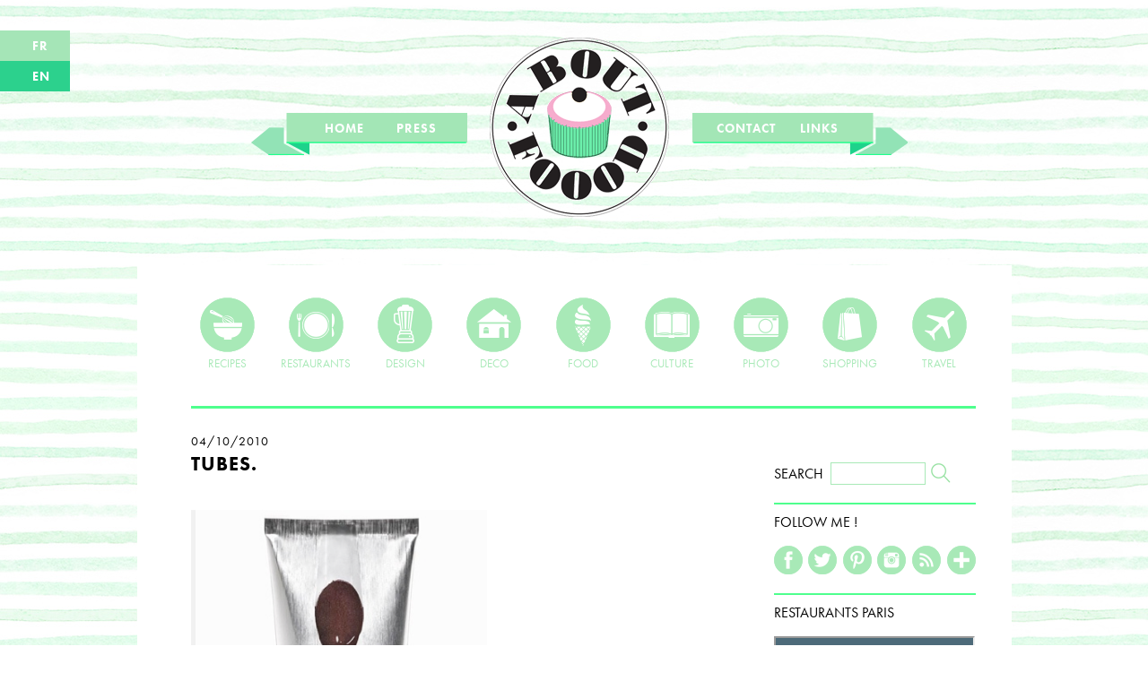

--- FILE ---
content_type: text/html; charset=UTF-8
request_url: http://aboutfoood.com/en/2010/10/tubes.html
body_size: 8275
content:
<!DOCTYPE html>
<html lang="en-US">
<head>
<meta charset="UTF-8" />
<meta name="viewport" content="width=device-width, maximum-scale=1.0" />
<title>Tubes.  |  About Foood</title>

<script src="//use.typekit.net/ujg6udw.js"></script>
<script type="text/javascript" src="/js/common.js"></script>
<script>try{Typekit.load();}catch(e){}</script>

<link href='http://www.aboutfoood.com/favicon.ico' rel='icon' type='image/x-icon'/>

<link rel="stylesheet" type="text/css" href="http://aboutfoood.com/wp/wp-content/themes/blankslate/style.css" />
<link rel='dns-prefetch' href='//s.w.org' />
<link rel="alternate" type="application/rss+xml" title="About Foood &raquo; Feed" href="http://aboutfoood.com/en/feed" />
<link rel="alternate" type="application/rss+xml" title="About Foood &raquo; Comments Feed" href="http://aboutfoood.com/en/comments/feed" />
<link rel="alternate" type="application/rss+xml" title="About Foood &raquo; Tubes. Comments Feed" href="http://aboutfoood.com/en/2010/10/tubes.html/feed" />
		<script type="text/javascript">
			window._wpemojiSettings = {"baseUrl":"https:\/\/s.w.org\/images\/core\/emoji\/2.2.1\/72x72\/","ext":".png","svgUrl":"https:\/\/s.w.org\/images\/core\/emoji\/2.2.1\/svg\/","svgExt":".svg","source":{"concatemoji":"http:\/\/aboutfoood.com\/wp\/wp-includes\/js\/wp-emoji-release.min.js?ver=4.7.31"}};
			!function(t,a,e){var r,n,i,o=a.createElement("canvas"),l=o.getContext&&o.getContext("2d");function c(t){var e=a.createElement("script");e.src=t,e.defer=e.type="text/javascript",a.getElementsByTagName("head")[0].appendChild(e)}for(i=Array("flag","emoji4"),e.supports={everything:!0,everythingExceptFlag:!0},n=0;n<i.length;n++)e.supports[i[n]]=function(t){var e,a=String.fromCharCode;if(!l||!l.fillText)return!1;switch(l.clearRect(0,0,o.width,o.height),l.textBaseline="top",l.font="600 32px Arial",t){case"flag":return(l.fillText(a(55356,56826,55356,56819),0,0),o.toDataURL().length<3e3)?!1:(l.clearRect(0,0,o.width,o.height),l.fillText(a(55356,57331,65039,8205,55356,57096),0,0),e=o.toDataURL(),l.clearRect(0,0,o.width,o.height),l.fillText(a(55356,57331,55356,57096),0,0),e!==o.toDataURL());case"emoji4":return l.fillText(a(55357,56425,55356,57341,8205,55357,56507),0,0),e=o.toDataURL(),l.clearRect(0,0,o.width,o.height),l.fillText(a(55357,56425,55356,57341,55357,56507),0,0),e!==o.toDataURL()}return!1}(i[n]),e.supports.everything=e.supports.everything&&e.supports[i[n]],"flag"!==i[n]&&(e.supports.everythingExceptFlag=e.supports.everythingExceptFlag&&e.supports[i[n]]);e.supports.everythingExceptFlag=e.supports.everythingExceptFlag&&!e.supports.flag,e.DOMReady=!1,e.readyCallback=function(){e.DOMReady=!0},e.supports.everything||(r=function(){e.readyCallback()},a.addEventListener?(a.addEventListener("DOMContentLoaded",r,!1),t.addEventListener("load",r,!1)):(t.attachEvent("onload",r),a.attachEvent("onreadystatechange",function(){"complete"===a.readyState&&e.readyCallback()})),(r=e.source||{}).concatemoji?c(r.concatemoji):r.wpemoji&&r.twemoji&&(c(r.twemoji),c(r.wpemoji)))}(window,document,window._wpemojiSettings);
		</script>
		<style type="text/css">
img.wp-smiley,
img.emoji {
	display: inline !important;
	border: none !important;
	box-shadow: none !important;
	height: 1em !important;
	width: 1em !important;
	margin: 0 .07em !important;
	vertical-align: -0.1em !important;
	background: none !important;
	padding: 0 !important;
}
</style>
<link rel='stylesheet' id='simplyInstagram-css'  href='http://aboutfoood.com/wp/wp-content/plugins/simply-instagram/css/simply-instagram.css?ver=3' type='text/css' media='all' />
<link rel='stylesheet' id='prettyPhoto-css'  href='http://aboutfoood.com/wp/wp-content/plugins/simply-instagram/css/simply-instagram-prettyPhoto.css?ver=3.1.6' type='text/css' media='all' />
<link rel='stylesheet' id='tooltipster-css'  href='http://aboutfoood.com/wp/wp-content/plugins/simply-instagram/css/tooltipster.css?ver=3.0.0' type='text/css' media='all' />
<link rel='stylesheet' id='sb_instagram_styles-css'  href='http://aboutfoood.com/wp/wp-content/plugins/instagram-feed/css/sb-instagram-2-2.min.css?ver=2.4.3' type='text/css' media='all' />
<link rel='stylesheet' id='cntctfrm_form_style-css'  href='http://aboutfoood.com/wp/wp-content/plugins/contact-form-plugin/css/form_style.css?ver=4.0.4' type='text/css' media='all' />
<script type='text/javascript' src='http://aboutfoood.com/wp/wp-includes/js/jquery/jquery.js?ver=1.12.4'></script>
<script type='text/javascript' src='http://aboutfoood.com/wp/wp-includes/js/jquery/jquery-migrate.min.js?ver=1.4.1'></script>
<script type='text/javascript' src='http://aboutfoood.com/wp/wp-content/plugins/simply-instagram/js/jquery.tooltipster.min.js?ver=3.0.0'></script>
<script type='text/javascript' src='http://aboutfoood.com/wp/wp-content/plugins/simply-instagram/js/simply-instagram-jquery.prettyPhoto.js?ver=3.1.6'></script>
<link rel='https://api.w.org/' href='http://aboutfoood.com/wp-json/' />
<link rel="EditURI" type="application/rsd+xml" title="RSD" href="http://aboutfoood.com/wp/xmlrpc.php?rsd" />
<link rel="wlwmanifest" type="application/wlwmanifest+xml" href="http://aboutfoood.com/wp/wp-includes/wlwmanifest.xml" /> 
<link rel='prev' title='San Pellegrino + Missoni' href='http://aboutfoood.com/en/2010/09/san-pellegrino-missoni.html' />
<link rel='next' title='Green curry paste' href='http://aboutfoood.com/en/2010/10/the-real-green-curry-le-veritable-curry-vert.html' />
<meta name="generator" content="WordPress 4.7.31" />
<link rel="canonical" href="http://aboutfoood.com/en/2010/10/tubes.html" />
<link rel='shortlink' href='http://aboutfoood.com/en/?p=13888' />
<link rel="alternate" type="application/json+oembed" href="http://aboutfoood.com/wp-json/oembed/1.0/embed?url=http%3A%2F%2Faboutfoood.com%2Fen%2F2010%2F10%2Ftubes.html" />
<link rel="alternate" type="text/xml+oembed" href="http://aboutfoood.com/wp-json/oembed/1.0/embed?url=http%3A%2F%2Faboutfoood.com%2Fen%2F2010%2F10%2Ftubes.html&#038;format=xml" />
<!-- Analytics by WP-Statistics v12.6.13 - https://WP-Statistics.com/ -->
<style type="text/css">
.qtranxs_flag_en {background-image: url(http://aboutfoood.com/wp/wp-content/plugins/qtranslate/flags/gb.png); background-repeat: no-repeat;}
.qtranxs_flag_fr {background-image: url(http://aboutfoood.com/wp/wp-content/plugins/qtranslate/flags/fr.png); background-repeat: no-repeat;}
</style>
<link hreflang="en" href="http://aboutfoood.com/en/2010/10/tubes.html" rel="alternate" />
<link hreflang="fr" href="http://aboutfoood.com/fr/2010/10/tubes.html" rel="alternate" />
<link hreflang="x-default" href="http://aboutfoood.com/2010/10/tubes.html" rel="alternate" />
<meta name="generator" content="qTranslate-X 3.4.6.8" />
		<meta http-equiv="X-UA-Compatible" content="IE=8" />
		
		<!-- BEGIN SimplyInstagram IE -->
		<!-- [if IE 9]>
		<style type="text/css">		
		.comment-profile{margin:2px;width:45px;float:left}
		.comment-profile img{vertical-align:top}
		.comment-holder{top:0;width:200px;float:left!important}
		.comments-holder{width:210px;float:left}
		</style>
		<![endif]-->
		<!-- END SimplyInstagram IE -->
		
		
<script type='text/javascript' src='http://aboutfoood.com/wp/wp-content/plugins/wp-spamshield/js/jscripts.php'></script> 

</head>
<body class="post-template-default single single-post postid-13888 single-format-standard">


<div id="fb-root"></div>
<script>(function(d, s, id) {
  var js, fjs = d.getElementsByTagName(s)[0];
  if (d.getElementById(id)) return;
  js = d.createElement(s); js.id = id;
  js.src = "//connect.facebook.net/en_US/sdk.js#xfbml=1&version=v2.0";
  fjs.parentNode.insertBefore(js, fjs);
}(document, 'script', 'facebook-jssdk'));</script>



<div id="background"></div>

<div id="switch-fr" ><span class="topmenu"><a href="?lang=fr">FR</a></span></div>
<div id="switch-en" style="background-color:#2CD18D"><span class="topmenu"><a href="?lang=en">EN</a></span></div>

<div id="logomenu">
<div id="leftroll">
<div style="position:absolute;top:7px;left:82px;"><span class="topmenu"><a href="http://aboutfoood.com/?lang=en">HOME</a></span></div>
<div style="position:absolute;top:7px;left:162px;"><span class="topmenu"><a href="http://aboutfoood.com/press?lang=en">PRESS</a></span></div>
</div>
<div id="logogif"><a href="http://aboutfoood.com/?lang=en"><img src="/img/Anim3.gif"></a></div>
<div id="rightroll">
<div style="position:absolute;top:7px;left:28px;"><span class="topmenu"><a href="http://aboutfoood.com/contact?lang=en">CONTACT</a></span></div>
<div style="position:absolute;top:7px;left:121px;"><span class="topmenu"><a href="http://aboutfoood.com/links?lang=en">LINKS</a></span></div>
</div>
</div>


<div id="wrapper" class="hfeed">

<div id="icon-container">
<span class="category-icon">
<div id="category-icon"><a href="http://aboutfoood.com/category/recipes/?lang=en"><img src="/img/cat-recipes.png"><br>RECIPES</a></div>
<div id="category-icon"><a href="http://aboutfoood.com/category/restaurants/?lang=en"><img src="/img/cat-restaurants.png"><br>RESTAURANTS</a></div>
<div id="category-icon"><a href="javascript:show('submenu-design');" onMouseOver="show('submenu-design');" onMouseOut="hide('submenu-design');"><img src="/img/cat-design.png"><br>DESIGN</a></div>
<div id="category-icon"><a href="javascript:show('submenu-deco');" onMouseOver="show('submenu-deco');" onMouseOut="hide('submenu-deco');"><img src="/img/cat-deco.png"><br>DECO</a></div>
<div id="category-icon"><a href="javascript:show('submenu-food');" onMouseOver="show('submenu-food');" onMouseOut="hide('submenu-food');"><img src="/img/cat-food.png"><br>FOOD</a></div>
<div id="category-icon"><a href="javascript:show('submenu-culture');" onMouseOver="show('submenu-culture');" onMouseOut="hide('submenu-culture');"><img src="/img/cat-culture.png"><br>CULTURE</a></div>
<div id="category-icon"><a href="http://aboutfoood.com/category/photo/?lang=en"><img src="/img/cat-photo.png"><br>PHOTO</a></div>
<div id="category-icon"><a href="http://aboutfoood.com/category/shopping/?lang=en"><img src="/img/cat-shopping.png"><br>SHOPPING</a></div>
<div id="category-icon"><a href="http://aboutfoood.com/category/travel/?lang=en"><img src="/img/cat-travel.png"><br>TRAVEL</a></div>
</span>

<div id="submenu-design" onMouseOver="show('submenu-design');" onMouseOut="hide('submenu-design');">
DESIGN<br>
<a href="http://aboutfoood.com/category/packaging/?lang=en" style="margin-left:8px;font-weight:bold;">PACKAGING</a><br>
<a href="http://aboutfoood.com/category/fashion/?lang=en" style="margin-left:8px;font-weight:bold;">FASHION</a><br>
<a href="http://aboutfoood.com/category/objects/?lang=en" style="margin-left:8px;font-weight:bold;">OBJECTS</a>
</div>

<div id="submenu-deco" onMouseOver="show('submenu-deco');" onMouseOut="hide('submenu-deco');">
DECO<br>
<a href="http://aboutfoood.com/category/home/?lang=en" style="margin-left:8px;font-weight:bold;">HOME</a><br>
<a href="http://aboutfoood.com/category/inspirations/?lang=en" style="margin-left:8px;font-weight:bold;">INSPIRATIONS</a><br>
<a href="http://aboutfoood.com/category/diy/?lang=en" style="margin-left:8px;font-weight:bold;">DIY</a>
</div>

<div id="submenu-food" onMouseOver="show('submenu-food');" onMouseOut="hide('submenu-food');">
FOOD<br>
<a href="http://aboutfoood.com/category/food-design/?lang=en" style="margin-left:8px;font-weight:bold;">FOOD DESIGN</a><br>
<a href="http://aboutfoood.com/category/food/?lang=en" style="margin-left:8px;font-weight:bold;">FOOD</a><br>
<a href="http://aboutfoood.com/category/drinks/?lang=en" style="margin-left:8px;font-weight:bold;">DRINKS</a>
</div>

<div id="submenu-culture" onMouseOver="show('submenu-culture');" onMouseOut="hide('submenu-culture');">
CULTURE<br>
<a href="http://aboutfoood.com/category/tv/?lang=en" style="margin-left:8px;font-weight:bold;">TV</a><br>
<a href="http://aboutfoood.com/category/radio/?lang=en" style="margin-left:8px;font-weight:bold;">RADIO</a><br>
<a href="http://aboutfoood.com/category/movies/?lang=en" style="margin-left:8px;font-weight:bold;">MOVIES</a><br>
<a href="http://aboutfoood.com/category/books/?lang=en" style="margin-left:8px;font-weight:bold;">BOOKS</a><br>
<a href="http://aboutfoood.com/category/events/?lang=en" style="margin-left:8px;font-weight:bold;">EVENTS</a>
</div>

</div>

<div id="forhr">
<hr class="style-eight">
</div>
<!--
<header id="header" role="banner">
<section id="branding">
<div id="site-title"><a href="http://aboutfoood.com/en/" title="About Foood" rel="home">About Foood</a></div>
<div id="site-description"></div>
</section>
<nav id="menu" role="navigation">
<div id="search">

<div class="search-box">
SEARCH&nbsp;
<form method="get" id="searchform" action="http://aboutfoood.com/en" style="display:inline-block;">
<input type="text" value="" name="s" id="s" maxlength="33" />
<input type="hidden" name="lang" value="en">
<input type="image" src="/img/button_search.png" class="button" style="width:25px;height:25px; border:none; margin-bottom:-6px;"/>
</form>
</div>




</div>
<div class="menu"><ul>
<li class="page_item page-item-16426"><a href="http://aboutfoood.com/en/links">LINKS</a></li>
<li class="page_item page-item-2"><a href="http://aboutfoood.com/en/press">PRESS</a></li>
<li class="page_item page-item-16367"><a href="http://aboutfoood.com/en/contact">CONTACT</a></li>
</ul></div>
</nav>
</header>
-->

<div id="container">


<div id="main_box">
<section id="content" role="main">
<article id="post-13888" class="post-13888 post type-post status-publish format-standard has-post-thumbnail hentry category-food category-packaging">
<header>

<h1 class="entry-title">
<!--  
<span class="entry-date">October 4, 2010</span>
<br>
-->
<span class="entry-date">04/10/2010</span><br>    
<a href="http://aboutfoood.com/en/2010/10/tubes.html" title="Tubes." rel="bookmark">Tubes.</a>

</h1>

<section class="entry-meta">
<!--<span class="author vcard"><a href="http://aboutfoood.com/en/author/admin" title="Posts by Yoanna" rel="author">Yoanna</a></span>
<span class="meta-sep"> | </span>-->
</section></header>
<section class="entry-content">
<!--
<img width="392" height="533" src="http://aboutfoood.com/wp/wp-content/uploads/2010/10/Image-8.png" class="attachment-post-thumbnail size-post-thumbnail wp-post-image" alt="" />-->
<p><img style="cursor: pointer; width: 330px; height: ;" src="http://aboutfoood.com/wp/wp-content/uploads/2010/10/Image-8.png" alt="" id="BLOGGER_PHOTO_ID_5524144794073890242" border="0" /><br />At<a href="http://www.jphevin.com/"> Jean-Paul Hévin</a>&#8216;s shop, we savour yuzu&#8217;jelly, soft caramel with ginger, nut&#8217;s cream or chocolate caramel&#8230;in a tube!<br />__<br /><span style="font-style: italic;">Chez <a href="http://www.jphevin.com/">Jean-Paul Hévin</a>, on déguste de la gelée de yuzu, du caramel coulant au gingembre, de la crème de noisette ou du chocolat caramel en tube!</span></p>
<div class="entry-links"></div>
</section>
<footer class="entry-footer">
<br>

<table width="560">
<tr><td width="230" valign="top">


<span style="font-size:12px;vertical-align:top;">SPREAD THE LOVE</span>
<div style="display:inline-block;position:relative;margin-top:-15px;">
<a href="http://www.facebook.com/sharer/sharer.php?u=http://aboutfoood.com/en/2010/10/tubes.html" target="_blank"><img src="/img/spread-facebook.png"></a>
<a href="https://twitter.com/share" class="twitter-share-button" data-url="http://aboutfoood.com/en/2010/10/tubes.html" data-via="AboutFoood" target="_blank"><img src="/img/spread-twitter.png"></a>
<a href="http://www.pinterest.com/pin/create/button/?url=http://aboutfoood.com/en/2010/10/tubes.html" target="_blank" ><img src="/img/spread-pinterest.png"></a>
</div>

</td><td width="145" valign="top"><span style="font-size:12px;vertical-align:top;">COMMENTS</span>
<div style="display:inline-block;position:relative;margin-top:-15px;">
<span class="meta-sep"></span><span class="comments-link"><a href="http://aboutfoood.com/en/2010/10/tubes.html#respond"><img src="/img/comment.png"></a></span></div>


</td><td width="185"  valign="top">
<span style="font-size:12px;vertical-align:top;">CATEGORY&nbsp;: 
<span class="cat-links" style="font-size:14px;"><a href="http://aboutfoood.com/en/category/food" rel="category tag">MANGER</a>, <a href="http://aboutfoood.com/en/category/packaging" rel="category tag">PACKAGING</a></span>

</span>


</span>


</td></tr>

</table>


<!--<span class="tag-links"></span>-->




</footer> </article><section id="comments">
	<div id="respond" class="comment-respond">
		<h3 id="reply-title" class="comment-reply-title">Leave a Reply <small><a rel="nofollow" id="cancel-comment-reply-link" href="/en/2010/10/tubes.html#respond" style="display:none;">Cancel reply</a></small></h3>			<form action="http://aboutfoood.com/wp/wp-comments-post.php" method="post" id="commentform" class="comment-form">
				<p class="comment-notes"><span id="email-notes">Your email address will not be published.</span> Required fields are marked <span class="required">*</span></p><p class="comment-form-comment"><label for="comment">Comment</label> <textarea id="comment" name="comment" cols="45" rows="8" maxlength="65525" aria-required="true" required="required"></textarea></p><p class="comment-form-author"><label for="author">Name <span class="required">*</span></label> <input id="author" name="author" type="text" value="" size="30" maxlength="245" aria-required='true' required='required' /></p>
<p class="comment-form-email"><label for="email">Email <span class="required">*</span></label> <input id="email" name="email" type="text" value="" size="30" maxlength="100" aria-describedby="email-notes" aria-required='true' required='required' /></p>
<p class="comment-form-url"><label for="url">Website</label> <input id="url" name="url" type="text" value="" size="30" maxlength="200" /></p>
<p class="form-submit"><input name="submit" type="submit" id="submit" class="submit" value="Post Comment" /> <input type='hidden' name='comment_post_ID' value='13888' id='comment_post_ID' />
<input type='hidden' name='comment_parent' id='comment_parent' value='0' />
</p>
<noscript><input type="hidden" name="JS04X7" value="NS1" /></noscript>
<noscript><p><strong>JavaScript est actuellement désactivé. Afin de pouvoir poster un commentaire, s'il vous plaît contrôlez que les Cookies et JavaScript sont activés puis rechargez la page.</strong> <a href="http://enable-javascript.com/" rel="nofollow external" >Cliquez ici pour savoir comment activer JavaScript dans votre navigateur.</a></p></noscript>
<p style="display: none;"><input type="hidden" id="ak_js" name="ak_js" value="60"/></p>			</form>
			</div><!-- #respond -->
	</section><footer class="footer">
<nav id="nav-below" class="navigation" role="navigation">
<div id="nav-previous"><span class="navcolo"><a href="http://aboutfoood.com/en/2010/09/san-pellegrino-missoni.html" rel="prev"><img src="/img/arr_left.png">&nbsp; San Pellegrino + Missoni</a></span></div>
<div id="nav-next"><span class="navcolo"><a href="http://aboutfoood.com/en/2010/10/the-real-green-curry-le-veritable-curry-vert.html" rel="next">Green curry paste &nbsp;<img src="/img/arr_right.png"></a></span></div>
</nav>

<br><br></footer>
</section>
</div>

<div id="side_box">
<aside id="sidebar" role="complementary">
<div id="primary" class="widget-area">
<ul class="xoxo">
<li id="search-2" class="widget-container widget_search">
<div class="search-box">
SEARCH&nbsp;
<form method="get" id="searchform" action="http://aboutfoood.com/en" style="display:inline-block;">
<input type="text" value="" name="s" id="s" maxlength="33" />
<input type="hidden" name="lang" value="en">
<input type="image" src="/img/button_search.png" class="button" style="width:25px;height:25px; border:none; margin-bottom:-6px;"/>
</form>
</div>




</li><li id="text-3" class="widget-container widget_text"><h3 class="widget-title">Follow Me !</h3>			<div class="textwidget"><div id="follow-container">

<div id="follow-icon"><a href="https://www.facebook.com/Aboutfoood" target="_blank" >
<img src="/img/fol-facebook.png">
</a></div>

<div id="follow-icon"><a href="https://twitter.com/AboutFoood" target="_blank" >
<img src="/img/fol-twitter.png">
</a></div>

<div id="follow-icon"><a href="http://pinterest.com/aboutfoood/boards/" target="_blank" >
<img src="/img/fol-pinterest.png">
</a></div>

<div id="follow-icon"><a href="http://instagram.com/about_foood" target="_blank" >
<img src="/img/fol-instagram.png">
</a></div>

<div id="follow-icon"><a href="http://feeds.feedburner.com/AboutFoood" target="_blank" >
<img src="/img/fol-feed.png">
</a></div>

<div id="follow-icon"><a href="http://www.bloglovin.com/en/blog/2343642/about-foood" target="_blank" >
<img src="/img/fol-bloglovin.png">
</a></div>

</div></div>
		</li><li id="text-7" class="widget-container widget_text"><h3 class="widget-title">Restaurants Paris</h3>			<div class="textwidget"><iframe src="https://www.google.com/maps/d/u/0/embed?mid=15C84jLhEKg0sWDsqdrZ_UJ7bsYuqlzJc" width="220" height="170"></iframe></div>
		</li><li id="text-4" class="widget-container widget_text"><h3 class="widget-title">Let&#8217;s be friends !</h3>			<div class="textwidget"><div class="fb-like-box" data-href="https://www.facebook.com/Aboutfoood" data-width="225" data-colorscheme="light" data-show-faces="true" data-header="false" data-stream="false" data-show-border="false"></div></div>
		</li><li id="archives-2" class="widget-container widget_archive"><h3 class="widget-title">Archives</h3>		<label class="screen-reader-text" for="archives-dropdown-2">Archives</label>
		<select id="archives-dropdown-2" name="archive-dropdown" onchange='document.location.href=this.options[this.selectedIndex].value;'>
			
			<option value="">Select Month</option>
				<option value='http://aboutfoood.com/en/2022/08'> August 2022 </option>
	<option value='http://aboutfoood.com/en/2021/04'> April 2021 </option>
	<option value='http://aboutfoood.com/en/2020/11'> November 2020 </option>
	<option value='http://aboutfoood.com/en/2020/09'> September 2020 </option>
	<option value='http://aboutfoood.com/en/2020/08'> August 2020 </option>
	<option value='http://aboutfoood.com/en/2020/06'> June 2020 </option>
	<option value='http://aboutfoood.com/en/2020/05'> May 2020 </option>
	<option value='http://aboutfoood.com/en/2020/04'> April 2020 </option>
	<option value='http://aboutfoood.com/en/2020/03'> March 2020 </option>
	<option value='http://aboutfoood.com/en/2020/02'> February 2020 </option>
	<option value='http://aboutfoood.com/en/2019/12'> December 2019 </option>
	<option value='http://aboutfoood.com/en/2019/06'> June 2019 </option>
	<option value='http://aboutfoood.com/en/2019/03'> March 2019 </option>
	<option value='http://aboutfoood.com/en/2019/01'> January 2019 </option>
	<option value='http://aboutfoood.com/en/2018/12'> December 2018 </option>
	<option value='http://aboutfoood.com/en/2018/11'> November 2018 </option>
	<option value='http://aboutfoood.com/en/2018/10'> October 2018 </option>
	<option value='http://aboutfoood.com/en/2018/09'> September 2018 </option>
	<option value='http://aboutfoood.com/en/2018/07'> July 2018 </option>
	<option value='http://aboutfoood.com/en/2018/05'> May 2018 </option>
	<option value='http://aboutfoood.com/en/2018/04'> April 2018 </option>
	<option value='http://aboutfoood.com/en/2018/03'> March 2018 </option>
	<option value='http://aboutfoood.com/en/2018/02'> February 2018 </option>
	<option value='http://aboutfoood.com/en/2018/01'> January 2018 </option>
	<option value='http://aboutfoood.com/en/2017/12'> December 2017 </option>
	<option value='http://aboutfoood.com/en/2017/11'> November 2017 </option>
	<option value='http://aboutfoood.com/en/2017/10'> October 2017 </option>
	<option value='http://aboutfoood.com/en/2017/09'> September 2017 </option>
	<option value='http://aboutfoood.com/en/2017/08'> August 2017 </option>
	<option value='http://aboutfoood.com/en/2017/07'> July 2017 </option>
	<option value='http://aboutfoood.com/en/2017/06'> June 2017 </option>
	<option value='http://aboutfoood.com/en/2017/05'> May 2017 </option>
	<option value='http://aboutfoood.com/en/2017/04'> April 2017 </option>
	<option value='http://aboutfoood.com/en/2017/03'> March 2017 </option>
	<option value='http://aboutfoood.com/en/2017/02'> February 2017 </option>
	<option value='http://aboutfoood.com/en/2017/01'> January 2017 </option>
	<option value='http://aboutfoood.com/en/2016/12'> December 2016 </option>
	<option value='http://aboutfoood.com/en/2016/11'> November 2016 </option>
	<option value='http://aboutfoood.com/en/2016/10'> October 2016 </option>
	<option value='http://aboutfoood.com/en/2016/09'> September 2016 </option>
	<option value='http://aboutfoood.com/en/2016/08'> August 2016 </option>
	<option value='http://aboutfoood.com/en/2016/07'> July 2016 </option>
	<option value='http://aboutfoood.com/en/2016/06'> June 2016 </option>
	<option value='http://aboutfoood.com/en/2016/05'> May 2016 </option>
	<option value='http://aboutfoood.com/en/2016/04'> April 2016 </option>
	<option value='http://aboutfoood.com/en/2016/03'> March 2016 </option>
	<option value='http://aboutfoood.com/en/2016/02'> February 2016 </option>
	<option value='http://aboutfoood.com/en/2016/01'> January 2016 </option>
	<option value='http://aboutfoood.com/en/2015/12'> December 2015 </option>
	<option value='http://aboutfoood.com/en/2015/11'> November 2015 </option>
	<option value='http://aboutfoood.com/en/2015/10'> October 2015 </option>
	<option value='http://aboutfoood.com/en/2015/09'> September 2015 </option>
	<option value='http://aboutfoood.com/en/2015/08'> August 2015 </option>
	<option value='http://aboutfoood.com/en/2015/07'> July 2015 </option>
	<option value='http://aboutfoood.com/en/2015/06'> June 2015 </option>
	<option value='http://aboutfoood.com/en/2015/05'> May 2015 </option>
	<option value='http://aboutfoood.com/en/2015/04'> April 2015 </option>
	<option value='http://aboutfoood.com/en/2015/03'> March 2015 </option>
	<option value='http://aboutfoood.com/en/2015/02'> February 2015 </option>
	<option value='http://aboutfoood.com/en/2015/01'> January 2015 </option>
	<option value='http://aboutfoood.com/en/2014/12'> December 2014 </option>
	<option value='http://aboutfoood.com/en/2014/11'> November 2014 </option>
	<option value='http://aboutfoood.com/en/2014/10'> October 2014 </option>
	<option value='http://aboutfoood.com/en/2014/09'> September 2014 </option>
	<option value='http://aboutfoood.com/en/2014/08'> August 2014 </option>
	<option value='http://aboutfoood.com/en/2014/07'> July 2014 </option>
	<option value='http://aboutfoood.com/en/2014/06'> June 2014 </option>
	<option value='http://aboutfoood.com/en/2014/05'> May 2014 </option>
	<option value='http://aboutfoood.com/en/2014/04'> April 2014 </option>
	<option value='http://aboutfoood.com/en/2014/03'> March 2014 </option>
	<option value='http://aboutfoood.com/en/2014/02'> February 2014 </option>
	<option value='http://aboutfoood.com/en/2014/01'> January 2014 </option>
	<option value='http://aboutfoood.com/en/2013/12'> December 2013 </option>
	<option value='http://aboutfoood.com/en/2013/11'> November 2013 </option>
	<option value='http://aboutfoood.com/en/2013/10'> October 2013 </option>
	<option value='http://aboutfoood.com/en/2013/09'> September 2013 </option>
	<option value='http://aboutfoood.com/en/2013/08'> August 2013 </option>
	<option value='http://aboutfoood.com/en/2013/07'> July 2013 </option>
	<option value='http://aboutfoood.com/en/2013/06'> June 2013 </option>
	<option value='http://aboutfoood.com/en/2013/05'> May 2013 </option>
	<option value='http://aboutfoood.com/en/2013/04'> April 2013 </option>
	<option value='http://aboutfoood.com/en/2013/03'> March 2013 </option>
	<option value='http://aboutfoood.com/en/2013/02'> February 2013 </option>
	<option value='http://aboutfoood.com/en/2013/01'> January 2013 </option>
	<option value='http://aboutfoood.com/en/2012/12'> December 2012 </option>
	<option value='http://aboutfoood.com/en/2012/11'> November 2012 </option>
	<option value='http://aboutfoood.com/en/2012/10'> October 2012 </option>
	<option value='http://aboutfoood.com/en/2012/09'> September 2012 </option>
	<option value='http://aboutfoood.com/en/2012/08'> August 2012 </option>
	<option value='http://aboutfoood.com/en/2012/07'> July 2012 </option>
	<option value='http://aboutfoood.com/en/2012/06'> June 2012 </option>
	<option value='http://aboutfoood.com/en/2012/05'> May 2012 </option>
	<option value='http://aboutfoood.com/en/2012/04'> April 2012 </option>
	<option value='http://aboutfoood.com/en/2012/03'> March 2012 </option>
	<option value='http://aboutfoood.com/en/2012/02'> February 2012 </option>
	<option value='http://aboutfoood.com/en/2012/01'> January 2012 </option>
	<option value='http://aboutfoood.com/en/2011/12'> December 2011 </option>
	<option value='http://aboutfoood.com/en/2011/11'> November 2011 </option>
	<option value='http://aboutfoood.com/en/2011/10'> October 2011 </option>
	<option value='http://aboutfoood.com/en/2011/09'> September 2011 </option>
	<option value='http://aboutfoood.com/en/2011/08'> August 2011 </option>
	<option value='http://aboutfoood.com/en/2011/07'> July 2011 </option>
	<option value='http://aboutfoood.com/en/2011/06'> June 2011 </option>
	<option value='http://aboutfoood.com/en/2011/05'> May 2011 </option>
	<option value='http://aboutfoood.com/en/2011/04'> April 2011 </option>
	<option value='http://aboutfoood.com/en/2011/03'> March 2011 </option>
	<option value='http://aboutfoood.com/en/2011/02'> February 2011 </option>
	<option value='http://aboutfoood.com/en/2011/01'> January 2011 </option>
	<option value='http://aboutfoood.com/en/2010/12'> December 2010 </option>
	<option value='http://aboutfoood.com/en/2010/11'> November 2010 </option>
	<option value='http://aboutfoood.com/en/2010/10'> October 2010 </option>
	<option value='http://aboutfoood.com/en/2010/09'> September 2010 </option>
	<option value='http://aboutfoood.com/en/2010/08'> August 2010 </option>
	<option value='http://aboutfoood.com/en/2010/07'> July 2010 </option>
	<option value='http://aboutfoood.com/en/2010/06'> June 2010 </option>
	<option value='http://aboutfoood.com/en/2010/05'> May 2010 </option>
	<option value='http://aboutfoood.com/en/2010/04'> April 2010 </option>
	<option value='http://aboutfoood.com/en/2010/03'> March 2010 </option>
	<option value='http://aboutfoood.com/en/2010/02'> February 2010 </option>

		</select>
		</li></ul>
</div>
</aside></div>

<div class="clear"></div>
</div>
<footer id="footer" role="contentinfo">
<div id="copyright">

<table style="margin-right:40px;margin-left:40px;font-size:14px;">
<tr><td width="300" style="font-size:12px;line-height:14px;">
The entire content of this blog (unless otherwise stated) is my exclusive property and is not copyright-free.<br>Any reproduction of any kind is strictly prohibited</td><td width="295" align="center">
<div id="follow-container">
<div id="follow-icon"><a href="https://www.facebook.com/Aboutfoood" target="_blank" >
<img src="/img/fol-facebook.png">
</a></div>
<div id="follow-icon"><a href="https://twitter.com/AboutFoood" target="_blank" >
<img src="/img/fol-twitter.png">
</a></div>
<div id="follow-icon"><a href="http://pinterest.com/aboutfoood/boards/" target="_blank" >
<img src="/img/fol-pinterest.png">
</a></div>
<div id="follow-icon"><a href="http://instagram.com/about_foood" target="_blank" >
<img src="/img/fol-instagram.png">
</a></div>
<div id="follow-icon"><a href="http://feeds.feedburner.com/AboutFoood" target="_blank" >
<img src="/img/fol-feed.png">
</a></div>
<div id="follow-icon"><a href="http://www.bloglovin.com/en/blog/2343642/about-foood" target="_blank" >
<img src="/img/fol-bloglovin.png">
</a></div>
</div>
</td><td width="300">
Design : Yoanna - About Foood<br>
Intégration : <a href="http://www.remiengel.com" target="_blank">Rémi Engel</a>
</td></tr>
</table>



<table style="margin-right:40px;margin-left:40px;margin-top:10px;font-size:14px;">
<tr><td width="326" align="left">
<img src="/img/foot-border.png">
</td><td width="243" align="center">
&copy; 2010 - 2015 / ABOUT FOOOD
</td><td width="326"  align="right">
<img src="/img/foot-border.png">
</td></tr>
</table>

</div>
</footer>
</div>

<script type='text/javascript'>
/* <![CDATA[ */
r3f5x9JS=escape(document['referrer']);
hf4N='e2ce85f2b5f2249d636f30c83f3931f0';
hf4V='5b6f64854aac4ac3e6fde0897eb4b9df';
cm4S="form[action='http://aboutfoood.com/wp/wp-comments-post.php']";
jQuery(document).ready(function($){var e="#commentform, .comment-respond form, .comment-form, "+cm4S+", #lostpasswordform, #registerform, #loginform, #login_form, #wpss_contact_form";$(e).submit(function(){$("<input>").attr("type","hidden").attr("name","r3f5x9JS").attr("value",r3f5x9JS).appendTo(e);$("<input>").attr("type","hidden").attr("name",hf4N).attr("value",hf4V).appendTo(e);return true;});$("#comment").attr({minlength:"15",maxlength:"15360"})});
/* ]]> */
</script> 
<!-- Instagram Feed JS -->
<script type="text/javascript">
var sbiajaxurl = "http://aboutfoood.com/wp/wp-admin/admin-ajax.php";
</script>
<script>                             
if (document.readyState !== 'loading') {
    wts_count_init();
} 
else {
   document.addEventListener('DOMContentLoaded', function () {
      wts_count_init();
   });
}
var wts7 = {};
wts7.user_id = '{"id":0,"name":false,"email":false,"date_registered":false,"pic":"http:\/\/2.gravatar.com\/avatar\/?s=96&d=mm&r=g"}';
wts7.params = 'wordPress';
function wts_count_init(){ 
   var url = "https://app.ardalio.com/ajax.htm?action=lookup_WP_account&params=fGFib3V0Zm9vb2QuY29tL2VufDYzN2Y2YTRjYjE3MTU0LjA5NjYyODE0fDB8fHBvc3RtYXN0ZXJAYWJvdXRmb29vZC5jb218ZW4tVVN8MS40Ljc=";
   fetch(url).then(function(response) {
     return response.text();
   }).then(function(wts_response) {
    var wts_response =  wts_response.split(":");
    if (wts_response[0] == "Account Found"){
      var wts_div = document.createElement('div');
      wts_div.setAttribute('id', 'wts'+wts_response[1]);
      wts_div.style.textAlign='center';
      document.body.appendChild(wts_div);        
      wtslog7(wts_response[1],wts_response[2]);
    }
   }).catch(function(e) {
     console.log("error 3 / response: "+wts_response+" / error: "+e);
   });
}  
</script>
<script type='text/javascript' src='http://aboutfoood.com/wp/wp-content/plugins/wp-spamshield/js/jscripts-ftr-min.js'></script>
<script type='text/javascript' src='http://aboutfoood.com/wp/wp-includes/js/wp-embed.min.js?ver=4.7.31'></script>
<script type='text/javascript' src='http://aboutfoood.com/wp/wp-includes/js/comment-reply.min.js?ver=4.7.31'></script>
<script type='text/javascript' src='https://app.ardalio.com/log7.js?ver=4.7.31'></script>

<script type="text/javascript" src="/js/retina.js"></script>

</body>
</html>

--- FILE ---
content_type: application/javascript; charset=UTF-8
request_url: http://aboutfoood.com/wp/wp-content/plugins/wp-spamshield/js/jscripts.php
body_size: 632
content:
function wpss_set_ckh(e,t,n,r,i,s){var o=new Date;o.setTime(o.getTime());if(n){n=n*1e3*60*60*24}var u=new Date(o.getTime()+n);document.cookie=e+'='+escape(t)+(n?';expires='+u.toGMTString():'')+(r?';path='+r:'')+(i?';domain='+i:'')+(s?';secure':'')}function wpss_init_ckh(){wpss_set_ckh('b538f3d2377651d3d23d53c1f884d4a7','0f2500d33845aff68b610ff6de720ec3','','/');wpss_set_ckh('SJECT16','CKON16','','/');}wpss_init_ckh();jQuery(document).ready(function($){var h="form[method='post']";$(h).submit(function(){$('<input>').attr('type','hidden').attr('name','68ae677a2a369e9d7b266785a08b7b1f').attr('value','c8f842b3b01814ae6020f949d21a8a48').appendTo(h);return true;})});
// Generated in: 0.000069 seconds
